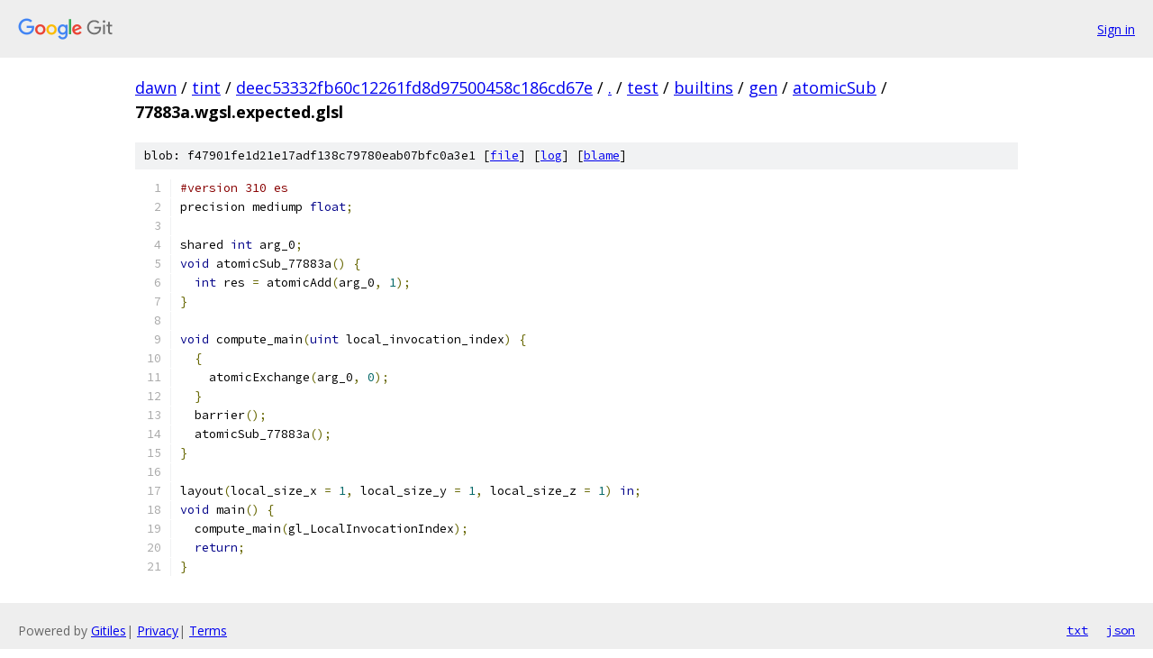

--- FILE ---
content_type: text/html; charset=utf-8
request_url: https://dawn.googlesource.com/tint/+/deec53332fb60c12261fd8d97500458c186cd67e/test/builtins/gen/atomicSub/77883a.wgsl.expected.glsl
body_size: 1362
content:
<!DOCTYPE html><html lang="en"><head><meta charset="utf-8"><meta name="viewport" content="width=device-width, initial-scale=1"><title>test/builtins/gen/atomicSub/77883a.wgsl.expected.glsl - tint - Git at Google</title><link rel="stylesheet" type="text/css" href="/+static/base.css"><link rel="stylesheet" type="text/css" href="/+static/prettify/prettify.css"><!-- default customHeadTagPart --></head><body class="Site"><header class="Site-header"><div class="Header"><a class="Header-image" href="/"><img src="//www.gstatic.com/images/branding/lockups/2x/lockup_git_color_108x24dp.png" width="108" height="24" alt="Google Git"></a><div class="Header-menu"> <a class="Header-menuItem" href="https://accounts.google.com/AccountChooser?faa=1&amp;continue=https://dawn.googlesource.com/login/tint/%2B/deec53332fb60c12261fd8d97500458c186cd67e/test/builtins/gen/atomicSub/77883a.wgsl.expected.glsl">Sign in</a> </div></div></header><div class="Site-content"><div class="Container "><div class="Breadcrumbs"><a class="Breadcrumbs-crumb" href="/?format=HTML">dawn</a> / <a class="Breadcrumbs-crumb" href="/tint/">tint</a> / <a class="Breadcrumbs-crumb" href="/tint/+/deec53332fb60c12261fd8d97500458c186cd67e">deec53332fb60c12261fd8d97500458c186cd67e</a> / <a class="Breadcrumbs-crumb" href="/tint/+/deec53332fb60c12261fd8d97500458c186cd67e/">.</a> / <a class="Breadcrumbs-crumb" href="/tint/+/deec53332fb60c12261fd8d97500458c186cd67e/test">test</a> / <a class="Breadcrumbs-crumb" href="/tint/+/deec53332fb60c12261fd8d97500458c186cd67e/test/builtins">builtins</a> / <a class="Breadcrumbs-crumb" href="/tint/+/deec53332fb60c12261fd8d97500458c186cd67e/test/builtins/gen">gen</a> / <a class="Breadcrumbs-crumb" href="/tint/+/deec53332fb60c12261fd8d97500458c186cd67e/test/builtins/gen/atomicSub">atomicSub</a> / <span class="Breadcrumbs-crumb">77883a.wgsl.expected.glsl</span></div><div class="u-sha1 u-monospace BlobSha1">blob: f47901fe1d21e17adf138c79780eab07bfc0a3e1 [<a href="/tint/+/deec53332fb60c12261fd8d97500458c186cd67e/test/builtins/gen/atomicSub/77883a.wgsl.expected.glsl">file</a>] [<a href="/tint/+log/deec53332fb60c12261fd8d97500458c186cd67e/test/builtins/gen/atomicSub/77883a.wgsl.expected.glsl">log</a>] [<a href="/tint/+blame/deec53332fb60c12261fd8d97500458c186cd67e/test/builtins/gen/atomicSub/77883a.wgsl.expected.glsl">blame</a>]</div><table class="FileContents"><tr class="u-pre u-monospace FileContents-line"><td class="u-lineNum u-noSelect FileContents-lineNum" data-line-number="1"></td><td class="FileContents-lineContents" id="1"><span class="com">#version 310 es</span></td></tr><tr class="u-pre u-monospace FileContents-line"><td class="u-lineNum u-noSelect FileContents-lineNum" data-line-number="2"></td><td class="FileContents-lineContents" id="2"><span class="pln">precision mediump </span><span class="kwd">float</span><span class="pun">;</span></td></tr><tr class="u-pre u-monospace FileContents-line"><td class="u-lineNum u-noSelect FileContents-lineNum" data-line-number="3"></td><td class="FileContents-lineContents" id="3"></td></tr><tr class="u-pre u-monospace FileContents-line"><td class="u-lineNum u-noSelect FileContents-lineNum" data-line-number="4"></td><td class="FileContents-lineContents" id="4"><span class="pln">shared </span><span class="kwd">int</span><span class="pln"> arg_0</span><span class="pun">;</span></td></tr><tr class="u-pre u-monospace FileContents-line"><td class="u-lineNum u-noSelect FileContents-lineNum" data-line-number="5"></td><td class="FileContents-lineContents" id="5"><span class="kwd">void</span><span class="pln"> atomicSub_77883a</span><span class="pun">()</span><span class="pln"> </span><span class="pun">{</span></td></tr><tr class="u-pre u-monospace FileContents-line"><td class="u-lineNum u-noSelect FileContents-lineNum" data-line-number="6"></td><td class="FileContents-lineContents" id="6"><span class="pln">  </span><span class="kwd">int</span><span class="pln"> res </span><span class="pun">=</span><span class="pln"> atomicAdd</span><span class="pun">(</span><span class="pln">arg_0</span><span class="pun">,</span><span class="pln"> </span><span class="lit">1</span><span class="pun">);</span></td></tr><tr class="u-pre u-monospace FileContents-line"><td class="u-lineNum u-noSelect FileContents-lineNum" data-line-number="7"></td><td class="FileContents-lineContents" id="7"><span class="pun">}</span></td></tr><tr class="u-pre u-monospace FileContents-line"><td class="u-lineNum u-noSelect FileContents-lineNum" data-line-number="8"></td><td class="FileContents-lineContents" id="8"></td></tr><tr class="u-pre u-monospace FileContents-line"><td class="u-lineNum u-noSelect FileContents-lineNum" data-line-number="9"></td><td class="FileContents-lineContents" id="9"><span class="kwd">void</span><span class="pln"> compute_main</span><span class="pun">(</span><span class="kwd">uint</span><span class="pln"> local_invocation_index</span><span class="pun">)</span><span class="pln"> </span><span class="pun">{</span></td></tr><tr class="u-pre u-monospace FileContents-line"><td class="u-lineNum u-noSelect FileContents-lineNum" data-line-number="10"></td><td class="FileContents-lineContents" id="10"><span class="pln">  </span><span class="pun">{</span></td></tr><tr class="u-pre u-monospace FileContents-line"><td class="u-lineNum u-noSelect FileContents-lineNum" data-line-number="11"></td><td class="FileContents-lineContents" id="11"><span class="pln">    atomicExchange</span><span class="pun">(</span><span class="pln">arg_0</span><span class="pun">,</span><span class="pln"> </span><span class="lit">0</span><span class="pun">);</span></td></tr><tr class="u-pre u-monospace FileContents-line"><td class="u-lineNum u-noSelect FileContents-lineNum" data-line-number="12"></td><td class="FileContents-lineContents" id="12"><span class="pln">  </span><span class="pun">}</span></td></tr><tr class="u-pre u-monospace FileContents-line"><td class="u-lineNum u-noSelect FileContents-lineNum" data-line-number="13"></td><td class="FileContents-lineContents" id="13"><span class="pln">  barrier</span><span class="pun">();</span></td></tr><tr class="u-pre u-monospace FileContents-line"><td class="u-lineNum u-noSelect FileContents-lineNum" data-line-number="14"></td><td class="FileContents-lineContents" id="14"><span class="pln">  atomicSub_77883a</span><span class="pun">();</span></td></tr><tr class="u-pre u-monospace FileContents-line"><td class="u-lineNum u-noSelect FileContents-lineNum" data-line-number="15"></td><td class="FileContents-lineContents" id="15"><span class="pun">}</span></td></tr><tr class="u-pre u-monospace FileContents-line"><td class="u-lineNum u-noSelect FileContents-lineNum" data-line-number="16"></td><td class="FileContents-lineContents" id="16"></td></tr><tr class="u-pre u-monospace FileContents-line"><td class="u-lineNum u-noSelect FileContents-lineNum" data-line-number="17"></td><td class="FileContents-lineContents" id="17"><span class="pln">layout</span><span class="pun">(</span><span class="pln">local_size_x </span><span class="pun">=</span><span class="pln"> </span><span class="lit">1</span><span class="pun">,</span><span class="pln"> local_size_y </span><span class="pun">=</span><span class="pln"> </span><span class="lit">1</span><span class="pun">,</span><span class="pln"> local_size_z </span><span class="pun">=</span><span class="pln"> </span><span class="lit">1</span><span class="pun">)</span><span class="pln"> </span><span class="kwd">in</span><span class="pun">;</span></td></tr><tr class="u-pre u-monospace FileContents-line"><td class="u-lineNum u-noSelect FileContents-lineNum" data-line-number="18"></td><td class="FileContents-lineContents" id="18"><span class="kwd">void</span><span class="pln"> main</span><span class="pun">()</span><span class="pln"> </span><span class="pun">{</span></td></tr><tr class="u-pre u-monospace FileContents-line"><td class="u-lineNum u-noSelect FileContents-lineNum" data-line-number="19"></td><td class="FileContents-lineContents" id="19"><span class="pln">  compute_main</span><span class="pun">(</span><span class="pln">gl_LocalInvocationIndex</span><span class="pun">);</span></td></tr><tr class="u-pre u-monospace FileContents-line"><td class="u-lineNum u-noSelect FileContents-lineNum" data-line-number="20"></td><td class="FileContents-lineContents" id="20"><span class="pln">  </span><span class="kwd">return</span><span class="pun">;</span></td></tr><tr class="u-pre u-monospace FileContents-line"><td class="u-lineNum u-noSelect FileContents-lineNum" data-line-number="21"></td><td class="FileContents-lineContents" id="21"><span class="pun">}</span></td></tr></table><script nonce="_ld0eQ4iLsBNp7D7dP4scA">for (let lineNumEl of document.querySelectorAll('td.u-lineNum')) {lineNumEl.onclick = () => {window.location.hash = `#${lineNumEl.getAttribute('data-line-number')}`;};}</script></div> <!-- Container --></div> <!-- Site-content --><footer class="Site-footer"><div class="Footer"><span class="Footer-poweredBy">Powered by <a href="https://gerrit.googlesource.com/gitiles/">Gitiles</a>| <a href="https://policies.google.com/privacy">Privacy</a>| <a href="https://policies.google.com/terms">Terms</a></span><span class="Footer-formats"><a class="u-monospace Footer-formatsItem" href="?format=TEXT">txt</a> <a class="u-monospace Footer-formatsItem" href="?format=JSON">json</a></span></div></footer></body></html>